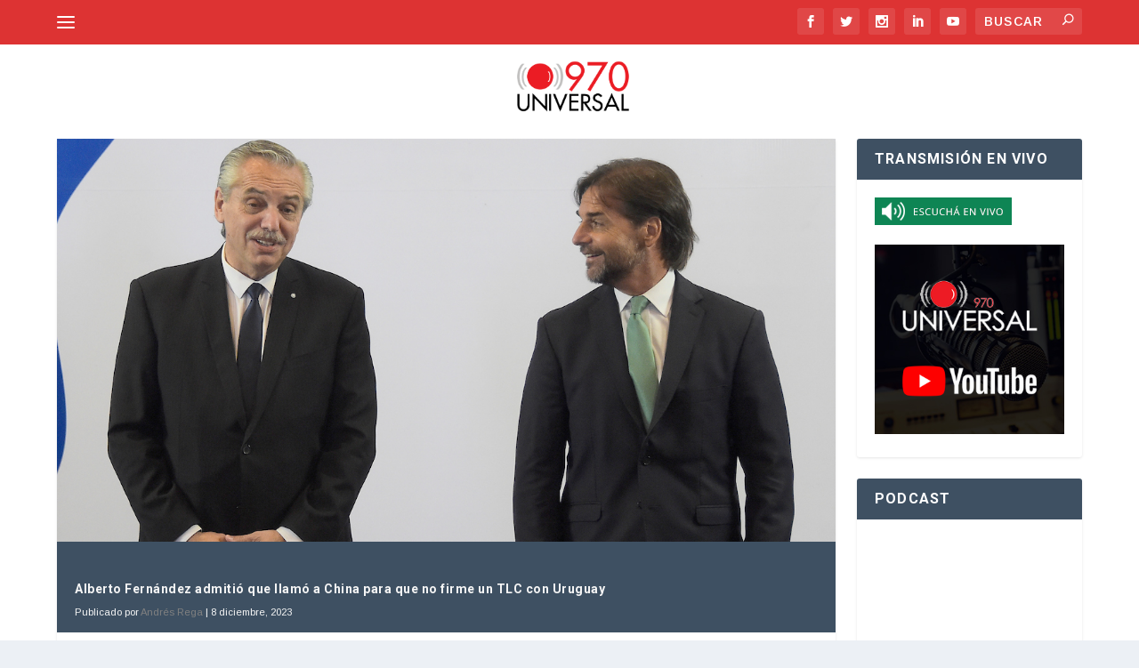

--- FILE ---
content_type: text/html; charset=UTF-8
request_url: https://970universal.com/wp-admin/admin-ajax.php
body_size: 72
content:
{"post_id":289138,"counted":false,"storage":[],"type":"post"}

--- FILE ---
content_type: text/html; charset=utf-8
request_url: https://www.google.com/recaptcha/api2/aframe
body_size: 269
content:
<!DOCTYPE HTML><html><head><meta http-equiv="content-type" content="text/html; charset=UTF-8"></head><body><script nonce="LOX3v2Y27XNrUnbWBErBPQ">/** Anti-fraud and anti-abuse applications only. See google.com/recaptcha */ try{var clients={'sodar':'https://pagead2.googlesyndication.com/pagead/sodar?'};window.addEventListener("message",function(a){try{if(a.source===window.parent){var b=JSON.parse(a.data);var c=clients[b['id']];if(c){var d=document.createElement('img');d.src=c+b['params']+'&rc='+(localStorage.getItem("rc::a")?sessionStorage.getItem("rc::b"):"");window.document.body.appendChild(d);sessionStorage.setItem("rc::e",parseInt(sessionStorage.getItem("rc::e")||0)+1);localStorage.setItem("rc::h",'1764990919476');}}}catch(b){}});window.parent.postMessage("_grecaptcha_ready", "*");}catch(b){}</script></body></html>